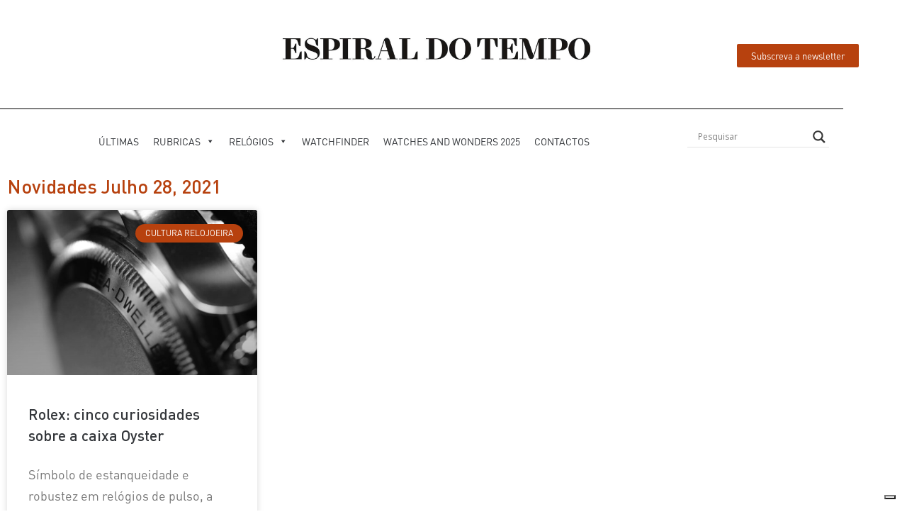

--- FILE ---
content_type: text/css; charset=UTF-8
request_url: https://espiraldotempo.com/wp-content/uploads/elementor/css/post-79088.css?ver=1768922341
body_size: 268
content:
.elementor-79088 .elementor-element.elementor-element-4619675b{margin-top:10px;margin-bottom:20px;}.elementor-widget-theme-archive-title .elementor-heading-title{color:var( --e-global-color-primary );}.elementor-79088 .elementor-element.elementor-element-4004405d .elementor-heading-title{font-family:"DINPro TR", Sans-serif;font-weight:bold;}.elementor-widget-archive-posts .elementor-button{background-color:var( --e-global-color-accent );}.elementor-widget-archive-posts .elementor-post__title, .elementor-widget-archive-posts .elementor-post__title a{color:var( --e-global-color-secondary );}.elementor-widget-archive-posts .elementor-post__read-more{color:var( --e-global-color-accent );}.elementor-widget-archive-posts .elementor-post__card .elementor-post__badge{background-color:var( --e-global-color-accent );}.elementor-widget-archive-posts .elementor-posts-nothing-found{color:var( --e-global-color-text );}.elementor-79088 .elementor-element.elementor-element-75868050{--grid-row-gap:35px;--grid-column-gap:30px;}.elementor-79088 .elementor-element.elementor-element-75868050 .elementor-posts-container .elementor-post__thumbnail{padding-bottom:calc( 0.66 * 100% );}.elementor-79088 .elementor-element.elementor-element-75868050:after{content:"0.66";}.elementor-79088 .elementor-element.elementor-element-75868050 .elementor-post__thumbnail__link{width:100%;}.elementor-79088 .elementor-element.elementor-element-75868050 .elementor-post__meta-data span + span:before{content:"•";}.elementor-79088 .elementor-element.elementor-element-75868050 .elementor-post__text{margin-top:20px;}.elementor-79088 .elementor-element.elementor-element-75868050 .elementor-post__badge{right:0;}.elementor-79088 .elementor-element.elementor-element-75868050 .elementor-post__card .elementor-post__badge{margin:20px;}.elementor-79088 .elementor-element.elementor-element-75868050 .elementor-post__title, .elementor-79088 .elementor-element.elementor-element-75868050 .elementor-post__title a{font-family:"DINPro TR", Sans-serif;}.elementor-79088 .elementor-element.elementor-element-75868050 .elementor-post__meta-data{font-family:var( --e-global-typography-secondary-font-family ), Sans-serif;font-weight:var( --e-global-typography-secondary-font-weight );}.elementor-79088 .elementor-element.elementor-element-75868050 .elementor-post__excerpt p{font-family:var( --e-global-typography-text-font-family ), Sans-serif;font-size:var( --e-global-typography-text-font-size );font-weight:var( --e-global-typography-text-font-weight );line-height:var( --e-global-typography-text-line-height );}.elementor-79088 .elementor-element.elementor-element-75868050 a.elementor-post__read-more{font-family:"DINPro TR", Sans-serif;font-weight:100;}.elementor-79088 .elementor-element.elementor-element-75868050 .elementor-pagination{text-align:center;font-family:var( --e-global-typography-secondary-font-family ), Sans-serif;font-weight:var( --e-global-typography-secondary-font-weight );margin-top:20px;}body:not(.rtl) .elementor-79088 .elementor-element.elementor-element-75868050 .elementor-pagination .page-numbers:not(:first-child){margin-left:calc( 20px/2 );}body:not(.rtl) .elementor-79088 .elementor-element.elementor-element-75868050 .elementor-pagination .page-numbers:not(:last-child){margin-right:calc( 20px/2 );}body.rtl .elementor-79088 .elementor-element.elementor-element-75868050 .elementor-pagination .page-numbers:not(:first-child){margin-right:calc( 20px/2 );}body.rtl .elementor-79088 .elementor-element.elementor-element-75868050 .elementor-pagination .page-numbers:not(:last-child){margin-left:calc( 20px/2 );}.elementor-79088 .elementor-element.elementor-element-75868050 .elementor-posts-nothing-found{font-family:var( --e-global-typography-text-font-family ), Sans-serif;font-size:var( --e-global-typography-text-font-size );font-weight:var( --e-global-typography-text-font-weight );line-height:var( --e-global-typography-text-line-height );}@media(max-width:1024px){.elementor-79088 .elementor-element.elementor-element-75868050 .elementor-post__excerpt p{font-size:var( --e-global-typography-text-font-size );line-height:var( --e-global-typography-text-line-height );}.elementor-79088 .elementor-element.elementor-element-75868050 .elementor-posts-nothing-found{font-size:var( --e-global-typography-text-font-size );line-height:var( --e-global-typography-text-line-height );}}@media(max-width:767px){.elementor-79088 .elementor-element.elementor-element-75868050 .elementor-posts-container .elementor-post__thumbnail{padding-bottom:calc( 0.5 * 100% );}.elementor-79088 .elementor-element.elementor-element-75868050:after{content:"0.5";}.elementor-79088 .elementor-element.elementor-element-75868050 .elementor-post__thumbnail__link{width:100%;}.elementor-79088 .elementor-element.elementor-element-75868050 .elementor-post__excerpt p{font-size:var( --e-global-typography-text-font-size );line-height:var( --e-global-typography-text-line-height );}.elementor-79088 .elementor-element.elementor-element-75868050 .elementor-posts-nothing-found{font-size:var( --e-global-typography-text-font-size );line-height:var( --e-global-typography-text-line-height );}}/* Start Custom Fonts CSS */@font-face {
	font-family: 'DINPro TR';
	font-style: normal;
	font-weight: normal;
	font-display: swap;
	src: url('https://espiraldotempo.com/wp-content/uploads/2020/12/DINPro-Regular.ttf') format('truetype');
}
@font-face {
	font-family: 'DINPro TR';
	font-style: normal;
	font-weight: 200;
	font-display: swap;
	src: url('https://espiraldotempo.com/wp-content/uploads/2020/07/DINPro-Light-tr.woff') format('woff'),
		url('https://espiraldotempo.com/wp-content/uploads/2020/07/DINPro-Light-tr.ttf') format('truetype');
}
@font-face {
	font-family: 'DINPro TR';
	font-style: normal;
	font-weight: 700;
	font-display: swap;
	src: url('https://espiraldotempo.com/wp-content/uploads/2020/07/DINPro-Black-tr.woff') format('woff'),
		url('https://espiraldotempo.com/wp-content/uploads/2020/07/DINPro-Black-tr.ttf') format('truetype');
}
@font-face {
	font-family: 'DINPro TR';
	font-style: normal;
	font-weight: bold;
	font-display: swap;
	src: url('https://espiraldotempo.com/wp-content/uploads/2020/07/DINPro-Medium-tr.woff') format('woff'),
		url('https://espiraldotempo.com/wp-content/uploads/2020/07/DINPro-Medium-tr.ttf') format('truetype');
}
/* End Custom Fonts CSS */